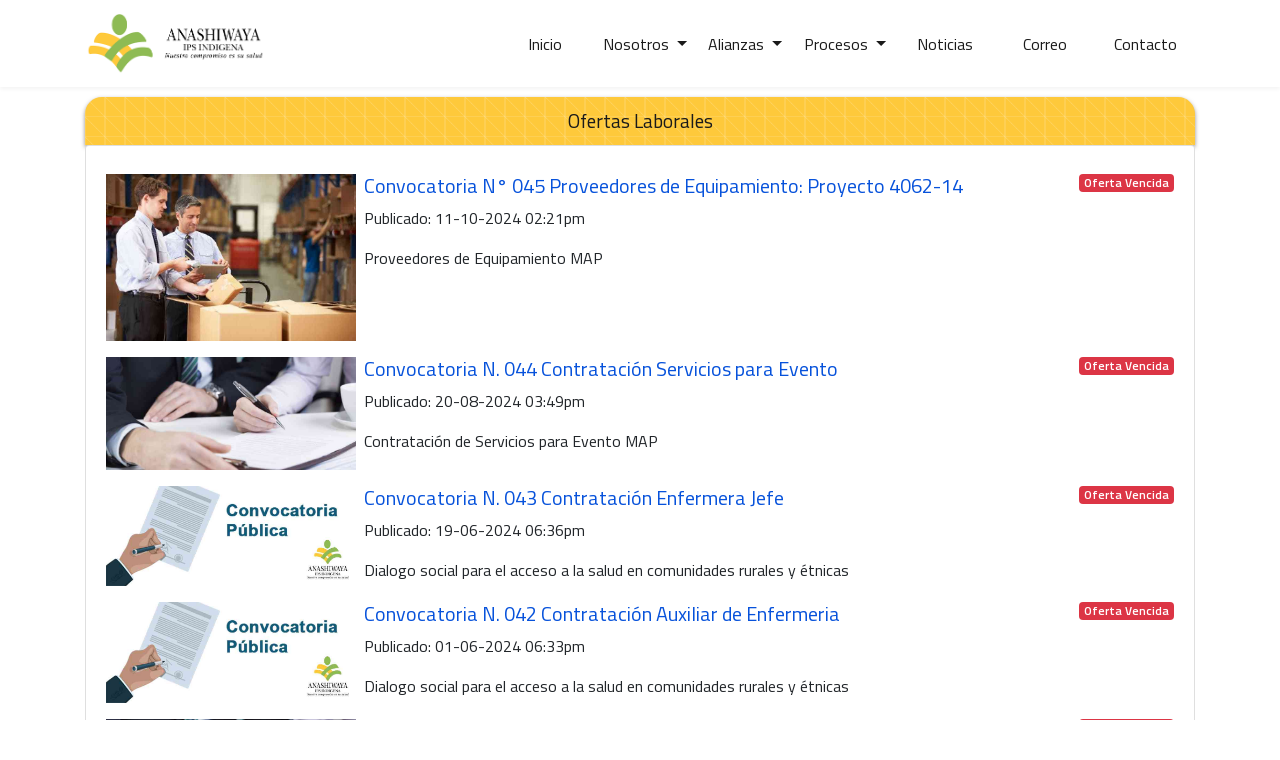

--- FILE ---
content_type: text/html; charset=UTF-8
request_url: https://anashiwaya.com/ofertas-laborales
body_size: 2757
content:

<!doctype html>
<html lang="es">

<head>
    <!-- Required meta tags -->
    <meta charset="utf-8">
    <meta name="viewport" content="width=device-width, initial-scale=1, shrink-to-fit=no">
    <link rel="shortcut icon" href="https://anashiwaya.com/assets/images/favicon.png" type="image/x-icon" />
    <link rel="apple-touch-icon" href="https://anashiwaya.com/assets/images/favicon.png">
    <link rel="stylesheet" href="https://fonts.googleapis.com/css?family=Titillium+Web:300,400,600&display=swap">
    <!-- Bootstrap CSS -->
    <link rel="stylesheet" href="https://stackpath.bootstrapcdn.com/bootstrap/4.3.1/css/bootstrap.min.css"
        integrity="sha384-ggOyR0iXCbMQv3Xipma34MD+dH/1fQ784/j6cY/iJTQUOhcWr7x9JvoRxT2MZw1T" crossorigin="anonymous">
    <link href="https://unpkg.com/ionicons@4.5.10-0/dist/css/ionicons.min.css" rel="stylesheet">
    <link href="https://anashiwaya.com/assets/vendors/css/font-awesome.min.css" rel="stylesheet">
    <link rel="stylesheet" href="https://anashiwaya.com/css/style.css">
    <title> Ofertas Laborales |  Anashiwaya IPSI</title>
</head>

<body>
    <nav class="navbar navbar-expand-lg">
    <div class="container">
        <a class="navbar-brand" href="https://anashiwaya.com/inicio">
                        <img class="logo-brand" src="https://anashiwaya.com/images/resources/img-vSTt0Z3aSS-20200923.png" alt="logo">
                    </a>
        <button class="navbar-toggler" type="button" data-toggle="collapse" data-target="#navbarSupportedContent"
            aria-controls="navbarSupportedContent" aria-expanded="false" aria-label="Toggle navigation">
            <i class="icon ion-md-menu"></i>
        </button>

        <div class="collapse navbar-collapse" id="navbarSupportedContent">
            <ul class="navbar-nav ml-auto">
                <li class="nav-item">
                    <a class="nav-link" href="https://anashiwaya.com/inicio">Inicio</a>
                </li>
                <li class="nav-item dropdown">
                    <a class="nav-link dropdown-toggle" href="#" id="navbarDropdown" role="button" data-toggle="dropdown" aria-haspopup="true" aria-expanded="false">
                    Nosotros
                    </a>
                    <div class="dropdown-menu" aria-labelledby="navbarDropdown">
                        <a class="dropdown-item" href="https://anashiwaya.com/nosotros">Quienes Somos</a>
                        <a class="dropdown-item" href="https://anashiwaya.com/servicios">Nuestros Servicios</a>
                    </div>
                </li>
                <li class="nav-item dropdown">
                    <a class="nav-link dropdown-toggle" href="#" id="navbarDropdown" role="button" data-toggle="dropdown" aria-haspopup="true" aria-expanded="false">
                    Alianzas
                    </a>
                    <div class="dropdown-menu" aria-labelledby="navbarDropdown">
                        <a class="dropdown-item" href="https://anashiwaya.com/alianza-usuarios">Alianza de Usuarios</a>
                    </div>
                </li>
                <li class="nav-item dropdown">
                    <a class="nav-link dropdown-toggle" href="#" id="navbarDropdown" role="button" data-toggle="dropdown" aria-haspopup="true" aria-expanded="false">
                    Procesos
                    </a>
                    <div class="dropdown-menu" aria-labelledby="navbarDropdown">
                        <a class="dropdown-item" href="https://anashiwaya.com/ofertas-laborales">Ofertas Laborales</a>
                        <!---<a class="dropdown-item" href="https://anashiwaya.com/procesos/resultados">Consultar Resultados</a>--->
                        <a class="dropdown-item" href="https://anashiwaya.com/procesos/pqrs" title="Peticiones, Quejas y Reclamos">Solicitud PQRS</a>
                    </div>
                </li>
                <li class="nav-item">
                    <a class="nav-link" href="https://anashiwaya.com/noticias">Noticias</a>
                </li>
                <li class="nav-item">
                    <a class="nav-link" target="_blank" href="https://webmail.anashiwaya.com/SOGo/">Correo</a>
                </li>
                <li class="nav-item">
                    <a class="nav-link" href="https://anashiwaya.com/contactanos">Contacto</a>
                </li>
            </ul>
        </div>
    </div>
</nav>    
<section id="content-pqr" class="mb-2">
    <div class="container">
        <div class="row">
            <div class="col-md-12">
                <div class="title-service bg-lineal">
                    Ofertas Laborales
                </div>
                <div class="card card-body">
                    <div class="row">
                                                <div class="col-md-12 col-sm-12 col-lg-12 col-xs-12 mt-2 mb-2">
                            <img src="https://anashiwaya.com/images/resources/img-2Jc5GFtxV0.jpg" class="float-left img-fluid mr-2" width="250">
                                                        <span class="badge badge-danger float-right">Oferta Vencida</span>
                                                        <a href="https://anashiwaya.com/noticias/read/convocatoria-n%C2%B0-045-proveedores-de-equipamiento:-proyecto-4062-14-1729533336" style="color:#0752db !important;text-align: left;"><h5>Convocatoria N° 045 Proveedores de Equipamiento: Proyecto 4062-14</h5></a>
                            <p>Publicado: 11-10-2024 02:21pm</p>
                            <p class="card-text">Proveedores de Equipamiento MAP</p>
                        </div>
                        <hr>
                                                <div class="col-md-12 col-sm-12 col-lg-12 col-xs-12 mt-2 mb-2">
                            <img src="https://anashiwaya.com/images/resources/img-gH2Hc7c14c-20210507.jpg" class="float-left img-fluid mr-2" width="250">
                                                        <span class="badge badge-danger float-right">Oferta Vencida</span>
                                                        <a href="https://anashiwaya.com/noticias/read/convocatoria-n.-044-contratacion-servicios-para-evento-1724187037" style="color:#0752db !important;text-align: left;"><h5>Convocatoria N. 044 Contratación Servicios para Evento</h5></a>
                            <p>Publicado: 20-08-2024 03:49pm</p>
                            <p class="card-text">Contratación de Servicios para Evento MAP</p>
                        </div>
                        <hr>
                                                <div class="col-md-12 col-sm-12 col-lg-12 col-xs-12 mt-2 mb-2">
                            <img src="https://anashiwaya.com/images/resources/img-t2XNVHgVcc-20210504.jpg" class="float-left img-fluid mr-2" width="250">
                                                        <span class="badge badge-danger float-right">Oferta Vencida</span>
                                                        <a href="https://anashiwaya.com/noticias/read/convocatoria-n.-043-contratacion-enfermera-jefe-1718879802" style="color:#0752db !important;text-align: left;"><h5>Convocatoria N. 043 Contratación Enfermera Jefe</h5></a>
                            <p>Publicado: 19-06-2024 06:36pm</p>
                            <p class="card-text">Dialogo social para el acceso a la salud en comunidades rurales y étnicas</p>
                        </div>
                        <hr>
                                                <div class="col-md-12 col-sm-12 col-lg-12 col-xs-12 mt-2 mb-2">
                            <img src="https://anashiwaya.com/images/resources/img-t2XNVHgVcc-20210504.jpg" class="float-left img-fluid mr-2" width="250">
                                                        <span class="badge badge-danger float-right">Oferta Vencida</span>
                                                        <a href="https://anashiwaya.com/noticias/read/convocatoria-n.-042-contratacion-auxiliar-de-enfermeria-1718223947" style="color:#0752db !important;text-align: left;"><h5>Convocatoria N. 042 Contratación Auxiliar de Enfermeria</h5></a>
                            <p>Publicado: 01-06-2024 06:33pm</p>
                            <p class="card-text">Dialogo social para el acceso a la salud en comunidades rurales y étnicas</p>
                        </div>
                        <hr>
                                                <div class="col-md-12 col-sm-12 col-lg-12 col-xs-12 mt-2 mb-2">
                            <img src="https://anashiwaya.com/images/resources/img-gH2Hc7c14c-20210507.jpg" class="float-left img-fluid mr-2" width="250">
                                                        <span class="badge badge-danger float-right">Oferta Vencida</span>
                                                        <a href="https://anashiwaya.com/noticias/read/respuesta-observaciones-convocatoria-n.-041-1712690329" style="color:#0752db !important;text-align: left;"><h5>Respuesta Observaciones Convocatoria N. 041</h5></a>
                            <p>Publicado: 09-04-2024 02:18pm</p>
                            <p class="card-text">Referente a la observación relacionada con la experiencia específica</p>
                        </div>
                        <hr>
                                                <div class="col-md-12 col-sm-12 col-lg-12 col-xs-12 mt-2 mb-2">
                            <img src="https://anashiwaya.com/images/resources/img-gH2Hc7c14c-20210507.jpg" class="float-left img-fluid mr-2" width="250">
                                                        <span class="badge badge-danger float-right">Oferta Vencida</span>
                                                        <a href="https://anashiwaya.com/noticias/read/respuesta-observaciones-convocatoria-n.-039-1712690259" style="color:#0752db !important;text-align: left;"><h5>Respuesta Observaciones Convocatoria N. 039</h5></a>
                            <p>Publicado: 09-04-2024 02:17pm</p>
                            <p class="card-text">Sobre las observaciones que se realizan a los factores de ponderación</p>
                        </div>
                        <hr>
                                            </div>
                    
                    <nav>
        <ul class="pagination">
            
                            <li class="page-item disabled" aria-disabled="true" aria-label="&laquo; Anterior">
                    <span class="page-link" aria-hidden="true">&lsaquo;</span>
                </li>
            
            
                            
                
                
                                                                                        <li class="page-item active" aria-current="page"><span class="page-link">1</span></li>
                                                                                                <li class="page-item"><a class="page-link" href="https://anashiwaya.com/ofertas-laborales?page=2">2</a></li>
                                                                                                <li class="page-item"><a class="page-link" href="https://anashiwaya.com/ofertas-laborales?page=3">3</a></li>
                                                                                                <li class="page-item"><a class="page-link" href="https://anashiwaya.com/ofertas-laborales?page=4">4</a></li>
                                                                                                <li class="page-item"><a class="page-link" href="https://anashiwaya.com/ofertas-laborales?page=5">5</a></li>
                                                                                                <li class="page-item"><a class="page-link" href="https://anashiwaya.com/ofertas-laborales?page=6">6</a></li>
                                                                                                <li class="page-item"><a class="page-link" href="https://anashiwaya.com/ofertas-laborales?page=7">7</a></li>
                                                                                                <li class="page-item"><a class="page-link" href="https://anashiwaya.com/ofertas-laborales?page=8">8</a></li>
                                                                        
            
                            <li class="page-item">
                    <a class="page-link" href="https://anashiwaya.com/ofertas-laborales?page=2" rel="next" aria-label="Siguiente &raquo;">&rsaquo;</a>
                </li>
                    </ul>
    </nav>

                </div>
            </div>
        </div>
    </div>
</section>
    <section id="footer" class="border-top">
    <div class="container">
        <div class="row"> 
            <div class="col-lg-3 col-md-6 col-sm-6 text-center">
                <a href="https://anashiwaya.com/inicio">
                    <img src="https://anashiwaya.com/images/resources/img-Zay26Spkng-20220323.png" width="160" alt="logo">
                    <p>Nuestro compromiso es su salud.</p>
                </a>
            </div>
            <div class="col-lg-3  col-md-6 col-sm-6">
                <h3 class="sp-module-title text-white">Contáctanos</h3>
                <p>Correo: ipsi_anashiwaya@hotmail.com. <br>Recepción de Facturas: facturacionelectronica@anashiwaya.com</p>
                <p>Carrera 10 N° 14 - 21, URGENCIAS Riohacha - La Guajira, Colombia.  Calle 14A N° 12B - 30, CONSULTA EXTERNA Riohacha - La Guajira, Colombia.</p>
            </div>
            <div class="col-lg-3 col-md-6 col-sm-6 ">
                <h3 class="sp-module-title text-white">Horario de Atención</h3>
            	<div class="page-content">
            		<div class="sppb-addon-content">Lunes a Viernes</div>
            		<div class="sppb-addon-content">7am a 12pm - 2pm a 5pm</div>
            		<div class="sppb-addon-content">Agendamiento de citas: 3183417529</div>
                </div>
            </div>
            <div class="col-lg-3 col-md-6 col-sm-6">
                <h3 class="sp-module-title text-white">Enlaces Rápidos</h3>
                <ul style="list-style: none;margin-left:-38px">
                    <li class=""><a href="https://anashiwaya.com/inicio">Inicio</a></li>
                    <li class=""><a href="https://anashiwaya.com/servicios">Servicios</a></li>
                    <li class=""><a href="https://anashiwaya.com/noticias">Noticias</a></li>
                    <li class=""><a href="https://anashiwaya.com/procesos/pqrs">PQRS</a></li>
                    <li><a href="https://anashiwaya.com/login">Iniciar Sesión</a></li>
                </ul>
            </div>
        </div>
    </div>
    <div class="text-center bg-lineal footer-copy">
        Anashiwaya IPSI &copy; 2026 | Todos los derechos reservados
    </div>
</section>

    <!-- jQuery first, then Popper.js, then Bootstrap JS -->
    <script src="https://code.jquery.com/jquery-3.3.1.slim.min.js"
        integrity="sha384-q8i/X+965DzO0rT7abK41JStQIAqVgRVzpbzo5smXKp4YfRvH+8abtTE1Pi6jizo" crossorigin="anonymous">
    </script>
    <script src="https://cdnjs.cloudflare.com/ajax/libs/popper.js/1.14.7/umd/popper.min.js"
        integrity="sha384-UO2eT0CpHqdSJQ6hJty5KVphtPhzWj9WO1clHTMGa3JDZwrnQq4sF86dIHNDz0W1" crossorigin="anonymous">
    </script>
    <script src="https://stackpath.bootstrapcdn.com/bootstrap/4.3.1/js/bootstrap.min.js"
        integrity="sha384-JjSmVgyd0p3pXB1rRibZUAYoIIy6OrQ6VrjIEaFf/nJGzIxFDsf4x0xIM+B07jRM" crossorigin="anonymous">
    </script>
</body>
</html>

--- FILE ---
content_type: text/css
request_url: https://anashiwaya.com/css/style.css
body_size: 532
content:
body{
    font-family: 'Titillium Web', sans-serif;
}
a:link{
    text-decoration: none !important;
    color: #1a1a1a;
    text-align: center;
}
a:visited{
    text-decoration: none !important;
    color: #1a1a1a;
}
.navbar{
    background-color: #fff;
    box-shadow: 0 2px 4px 0 rgba(0, 0, 0, .05);
    min-height: 80px;
}
.nav-link{
    color: #1a1a1a;
    min-width: 100px;
    max-width: 100px;
    text-aling:center;
}

.nav-link:hover{
    color: #fec93b;
    font-weight: bold;
    border-top: 1px solid #fec93b;
    border-bottom: 1px solid #fec93b;
    box-shadow: 0 2px 4px 0 rgba(0, 0, 0, .05);
}
.img-shadow{
    box-shadow: 0 2px 4px 0 rgba(0, 0, 0, .05);
}
.dropdown-item:focus, .dropdown-item:hover {
  border-top: 1px solid #fec93b;
  border-bottom: 1px solid #fec93b;
  background-color:#fff;
}

.navbar-toggler{
    font-size: 30px;
}
.navbar-toggler:focus{
    outline: none;
}

.logo-brand{
    min-width: 160px;
    max-width: 180px;
}
.carousel-caption{
    left: 0;
    right: 0;
    background-color: #191818a1;
    color: #fff;
}
#text-ana{
    color: #000 !important;
    font-weight: bold;
}

.read-post{
    background-color: #fec93b !important;
    color: #1a1a1a !important;
 }
.title-service{
    background-color: #fec93b;
    color: #1a1a1a;
    font-size: 1.2em;
    width: 250px;
    padding: 10px;
    margin-top: 10px;
    box-shadow: 0 2px 4px 0 rgba(128, 124, 124, 0.86);
    border-top-right-radius: 17px;
    border-top-left-radius: 17px;
    text-align: center;
}
#img-services{
    width: 100px !important;
    height: 100px !important;
    background-color: #fff;
    border: 1px solid #dee2e6;
    border-radius: .25rem;
    padding: .25rem;
}

.bg-lineal{
    background-image: url('../images/resources/bg-lineal-2.png');
    background-repeat: repeat;
    width: 100%;
}
.parallax {
    margin-top: 10px;
    background-image: url("../images/parallax/img_parallax.jpg");
    min-height: 300px; 
    background-attachment: fixed;
    background-position: center;
    background-repeat: no-repeat;
    background-size: cover;
    box-shadow: 0 2px 4px 0 rgba(128, 124, 124, 0.86);
  }
#footer{
    margin-top: 30px;
    padding-top: 25px;
    background-color: #8dba53;
}
.footer-copy{
    background-color: #fec93b;
    padding: 10px;
    border-top: 2px solid #ffffff5c;
}

#sppb-addon-wrapper-1520321199417 {
margin:0 0 30px 0;}
#sppb-addon-1520321199417 {
	box-shadow: 0 0 0 0 #ffffff;
}
#sppb-addon-1520321199417 {
}
#sppb-addon-1520321199417.sppb-element-loaded {
}
@media (min-width: 768px) and (max-width: 991px) {#sppb-addon-1520321199417 {}#sppb-addon-wrapper-1520321199417 {margin-top: 0;margin-right: 0;margin-bottom: 20px;margin-left: 0;}}@media (max-width: 767px) {#sppb-addon-1520321199417 {}#sppb-addon-wrapper-1520321199417 {margin-top: 0;margin-right: 0;margin-bottom: 10px;margin-left: 0;}}</style><style type="text/css">@media (min-width: 768px) and (max-width: 991px) {}@media (max-width: 767px) {}